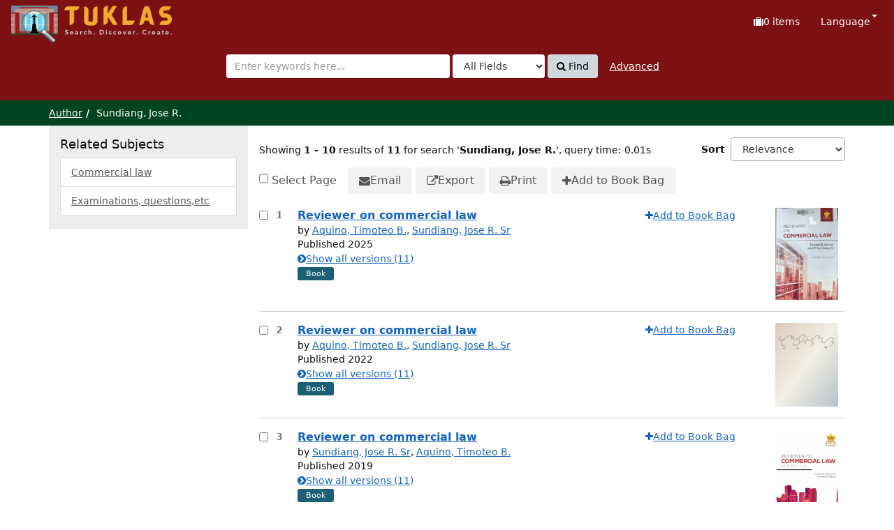

--- FILE ---
content_type: text/html; charset=UTF-8
request_url: https://tuklas.up.edu.ph/Author/Home?author=Sundiang%2C+Jose+R.
body_size: 85056
content:
<!DOCTYPE html>
<html lang="en">
  <head>
        <meta http-equiv="X-UA-Compatible" content="IE=edge">
    <meta name="viewport" content="width=device-width,initial-scale=1.0">
    <meta http-equiv="Content-Type" content="text&#x2F;html&#x3B;&#x20;charset&#x3D;UTF-8">
<meta name="Generator" content="VuFind&#x20;9.1">    <title>Author Search Results</title> <!-- got from version 8 -->
    
    <title>Author Search Results :: TUKLAS: UP Library Discovery Interface</title>        <link href="&#x2F;themes&#x2F;tuklas&#x2F;css&#x2F;compiled.css&#x3F;_&#x3D;1720769331" media="all" rel="stylesheet" type="text&#x2F;css">
<link href="&#x2F;themes&#x2F;bootstrap3&#x2F;css&#x2F;print.css&#x3F;_&#x3D;1704436401" media="print" rel="stylesheet" type="text&#x2F;css">
<link href="&#x2F;themes&#x2F;tuklas&#x2F;images&#x2F;vufind-favicon.ico&#x3F;_&#x3D;1709534776" rel="icon" type="image&#x2F;x-icon">
<link href="&#x2F;Search&#x2F;OpenSearch&#x3F;method&#x3D;describe" rel="search" type="application&#x2F;opensearchdescription&#x2B;xml" title="Library&#x20;Catalog&#x20;Search">                <script  nonce="w3o7WfNEFkEeeBmjN9aoAik3x4xPndGCSoyFlczZoi8&#x3D;">
    //<!--
    var userIsLoggedIn = false;
    //-->
</script>
<script  src="&#x2F;themes&#x2F;bootstrap3&#x2F;js&#x2F;vendor&#x2F;jquery.min.js&#x3F;_&#x3D;1704436401" nonce="w3o7WfNEFkEeeBmjN9aoAik3x4xPndGCSoyFlczZoi8&#x3D;"></script>
<script  src="&#x2F;themes&#x2F;bootstrap3&#x2F;js&#x2F;vendor&#x2F;bootstrap.min.js&#x3F;_&#x3D;1704436401" nonce="w3o7WfNEFkEeeBmjN9aoAik3x4xPndGCSoyFlczZoi8&#x3D;"></script>
<script  src="&#x2F;themes&#x2F;bootstrap3&#x2F;js&#x2F;vendor&#x2F;bootstrap-accessibility.min.js&#x3F;_&#x3D;1704436401" nonce="w3o7WfNEFkEeeBmjN9aoAik3x4xPndGCSoyFlczZoi8&#x3D;"></script>
<script  src="&#x2F;themes&#x2F;bootstrap3&#x2F;js&#x2F;vendor&#x2F;validator.min.js&#x3F;_&#x3D;1704436401" nonce="w3o7WfNEFkEeeBmjN9aoAik3x4xPndGCSoyFlczZoi8&#x3D;"></script>
<script  src="&#x2F;themes&#x2F;bootstrap3&#x2F;js&#x2F;vendor&#x2F;autocomplete.js&#x3F;_&#x3D;1704439614" nonce="w3o7WfNEFkEeeBmjN9aoAik3x4xPndGCSoyFlczZoi8&#x3D;"></script>
<script  src="&#x2F;themes&#x2F;bootstrap3&#x2F;js&#x2F;lib&#x2F;ajax_request_queue.js&#x3F;_&#x3D;1704439614" nonce="w3o7WfNEFkEeeBmjN9aoAik3x4xPndGCSoyFlczZoi8&#x3D;"></script>
<script  src="&#x2F;themes&#x2F;tuklas&#x2F;js&#x2F;common.js&#x3F;_&#x3D;1709530849" nonce="w3o7WfNEFkEeeBmjN9aoAik3x4xPndGCSoyFlczZoi8&#x3D;"></script>
<script  src="&#x2F;themes&#x2F;bootstrap3&#x2F;js&#x2F;lightbox.js&#x3F;_&#x3D;1707807248" nonce="w3o7WfNEFkEeeBmjN9aoAik3x4xPndGCSoyFlczZoi8&#x3D;"></script>
<script  src="&#x2F;themes&#x2F;bootstrap3&#x2F;js&#x2F;searchbox_controls.js&#x3F;_&#x3D;1707807248" nonce="w3o7WfNEFkEeeBmjN9aoAik3x4xPndGCSoyFlczZoi8&#x3D;"></script>
<script  src="&#x2F;themes&#x2F;bootstrap3&#x2F;js&#x2F;truncate.js&#x3F;_&#x3D;1704439614" nonce="w3o7WfNEFkEeeBmjN9aoAik3x4xPndGCSoyFlczZoi8&#x3D;"></script>
<script  src="&#x2F;themes&#x2F;bootstrap3&#x2F;js&#x2F;trigger_print.js&#x3F;_&#x3D;1704439614" nonce="w3o7WfNEFkEeeBmjN9aoAik3x4xPndGCSoyFlczZoi8&#x3D;"></script>
<script  src="&#x2F;themes&#x2F;bootstrap3&#x2F;js&#x2F;observer_manager.js&#x3F;_&#x3D;1704439614" nonce="w3o7WfNEFkEeeBmjN9aoAik3x4xPndGCSoyFlczZoi8&#x3D;"></script>
<script  src="&#x2F;themes&#x2F;bootstrap3&#x2F;js&#x2F;check_item_statuses.js&#x3F;_&#x3D;1704439614" nonce="w3o7WfNEFkEeeBmjN9aoAik3x4xPndGCSoyFlczZoi8&#x3D;"></script>
<script  src="&#x2F;themes&#x2F;bootstrap3&#x2F;js&#x2F;check_save_statuses.js&#x3F;_&#x3D;1704439614" nonce="w3o7WfNEFkEeeBmjN9aoAik3x4xPndGCSoyFlczZoi8&#x3D;"></script>
<script  src="&#x2F;themes&#x2F;bootstrap3&#x2F;js&#x2F;record_versions.js&#x3F;_&#x3D;1704439614" nonce="w3o7WfNEFkEeeBmjN9aoAik3x4xPndGCSoyFlczZoi8&#x3D;"></script>
<script  src="&#x2F;themes&#x2F;bootstrap3&#x2F;js&#x2F;combined-search.js&#x3F;_&#x3D;1707807248" nonce="w3o7WfNEFkEeeBmjN9aoAik3x4xPndGCSoyFlczZoi8&#x3D;"></script>
<script  src="&#x2F;themes&#x2F;bootstrap3&#x2F;js&#x2F;preview.js&#x3F;_&#x3D;1704439614" nonce="w3o7WfNEFkEeeBmjN9aoAik3x4xPndGCSoyFlczZoi8&#x3D;"></script>
<script  src="&#x2F;themes&#x2F;bootstrap3&#x2F;js&#x2F;vendor&#x2F;js.cookie.js&#x3F;_&#x3D;1704436401" nonce="w3o7WfNEFkEeeBmjN9aoAik3x4xPndGCSoyFlczZoi8&#x3D;"></script>
<script  src="&#x2F;themes&#x2F;bootstrap3&#x2F;js&#x2F;cart.js&#x3F;_&#x3D;1707807248" nonce="w3o7WfNEFkEeeBmjN9aoAik3x4xPndGCSoyFlczZoi8&#x3D;"></script>
<script  src="&#x2F;themes&#x2F;bootstrap3&#x2F;js&#x2F;account_ajax.js&#x3F;_&#x3D;1704439614" nonce="w3o7WfNEFkEeeBmjN9aoAik3x4xPndGCSoyFlczZoi8&#x3D;"></script>
<script  nonce="w3o7WfNEFkEeeBmjN9aoAik3x4xPndGCSoyFlczZoi8&#x3D;">
    //<!--
    VuFind.cart.setCookiePath("/");
VuFind.cart.setCookieSameSite("Lax");
VuFind.path = '';
VuFind.defaultSearchBackend = 'Solr';
VuFind.addTranslations({"add_tag_success":"Tags Saved","bulk_email_success":"Your item(s) were emailed","bulk_noitems_advice":"No items were selected. Please click on a checkbox next to an item and try again.","bulk_save_success":"Your item(s) were saved successfully","close":"close","collection_empty":"No items to display.","del_search_num":"Remove Search Group %%num%%","eol_ellipsis":"\u2026","error_occurred":"An error has occurred","go_to_list":"Go to List","hold_available":"Available for Pickup","less_ellipsis":"less\u2026","libphonenumber_invalid":"Phone number invalid","libphonenumber_invalidcountry":"Invalid country calling code","libphonenumber_invalidregion":"Invalid region code:","libphonenumber_notanumber":"The string supplied did not seem to be a phone number","libphonenumber_toolong":"The string supplied is too long to be a phone number","libphonenumber_tooshort":"The string supplied is too short to be a phone number","libphonenumber_tooshortidd":"Phone number too short after IDD","loading_ellipsis":"Loading\u2026","more_ellipsis":"more\u2026","number_thousands_separator":",","sms_success":"Message sent.","toggle_dropdown":"Toggle Dropdown","No pickup locations available":"No pickup locations available","Phone number invalid":"Phone number invalid","Invalid country calling code":"Invalid country calling code","Invalid region code":"Invalid region code:","The string supplied did not seem to be a phone number":"The string supplied did not seem to be a phone number","The string supplied is too long to be a phone number":"The string supplied is too long to be a phone number","The string supplied is too short to be a phone number":"The string supplied is too short to be a phone number","Phone number too short after IDD":"Phone number too short after IDD","addBookBag":"Add to Book Bag","bookbag":"Book Bag","bookbagFull":"Your Book Bag is Full","bookbagMax":"100","bookbagStatusFull":"Full","confirmDelete":"Are you sure you want to delete this?","confirmEmpty":"Are you sure you want to empty your Book Bag?","itemsAddBag":"%%count%% item(s) added to your Book Bag","itemsInBag":"%%count%% item(s) are either already in your Book Bag or could not be added","removeBookBag":"Remove from Book Bag","viewBookBag":"View Book Bag","account_checkouts_due":"Items due soon","account_checkouts_overdue":"Items overdue","account_has_alerts":"Your account has alerts","account_normal_checkouts":"Items due later","account_requests_available":"Available for Pickup","account_requests_in_transit":"In Transit","account_requests_other":"Other Status"});
VuFind.addIcons({"spinner":"<span class=\"icon&#x20;icon--font&#x20;fa&#x20;fa-spinner&#x20;icon--spin\" role=\"img\" aria-hidden=\"true\"><\/span>","ui-dots-menu":"<span class=\"icon&#x20;icon--font&#x20;fa&#x20;fa-ellipsis-h\" role=\"img\" aria-hidden=\"true\"><\/span>","facet-checked":"<span class=\"icon&#x20;icon--font&#x20;fa&#x20;fa-check-square-o\" role=\"img\" aria-hidden=\"true\"><\/span>","facet-collapse":"<span class=\"icon&#x20;icon--font&#x20;fa&#x20;fa-caret-down\" role=\"img\" aria-hidden=\"true\"><\/span>","facet-exclude":"<span class=\"icon&#x20;icon--font&#x20;fa&#x20;fa-times\" role=\"img\" aria-hidden=\"true\"><\/span>","facet-expand":"<span class=\"icon&#x20;icon--font&#x20;fa&#x20;fa-caret-right\" role=\"img\" aria-hidden=\"true\"><\/span>","facet-noncollapsible":"<span class=\"icon&#x20;icon--font&#x20;fa&#x20;fa-none\" role=\"img\" aria-hidden=\"true\"><\/span>","facet-unchecked":"<span class=\"icon&#x20;icon--font&#x20;fa&#x20;fa-square-o\" role=\"img\" aria-hidden=\"true\"><\/span>","format-file":"<span class=\"icon&#x20;icon--font&#x20;fa&#x20;fa-file-o\" role=\"img\" aria-hidden=\"true\"><\/span>","format-folder":"<span class=\"icon&#x20;icon--font&#x20;fa&#x20;fa-folder\" role=\"img\" aria-hidden=\"true\"><\/span>","my-account":"<span class=\"icon&#x20;icon--font&#x20;fa&#x20;fa-user-circle-o\" role=\"img\" aria-hidden=\"true\"><\/span>","my-account-notification":"<span class=\"icon&#x20;icon--font&#x20;fa&#x20;fa-bell\" role=\"img\" aria-hidden=\"true\"><\/span>","my-account-warning":"<span class=\"icon&#x20;icon--font&#x20;fa&#x20;fa-exclamation-triangle\" role=\"img\" aria-hidden=\"true\"><\/span>","place-hold":"<span class=\"icon&#x20;icon--font&#x20;fa&#x20;fa-flag\" role=\"img\" aria-hidden=\"true\"><\/span>","place-ill-request":"<span class=\"icon&#x20;icon--font&#x20;fa&#x20;fa-exchange\" role=\"img\" aria-hidden=\"true\"><\/span>","place-storage-retrieval":"<span class=\"icon&#x20;icon--font&#x20;fa&#x20;fa-truck\" role=\"img\" aria-hidden=\"true\"><\/span>","status-available":"<span class=\"icon&#x20;icon--font&#x20;fa&#x20;fa-check\" role=\"img\" aria-hidden=\"true\"><\/span>","status-pending":"<span class=\"icon&#x20;icon--font&#x20;fa&#x20;fa-clock-o\" role=\"img\" aria-hidden=\"true\"><\/span>","status-ready":"<span class=\"icon&#x20;icon--font&#x20;fa&#x20;fa-bell\" role=\"img\" aria-hidden=\"true\"><\/span>","status-unavailable":"<span class=\"icon&#x20;icon--font&#x20;fa&#x20;fa-times\" role=\"img\" aria-hidden=\"true\"><\/span>","status-unknown":"<span class=\"icon&#x20;icon--font&#x20;fa&#x20;fa-circle\" role=\"img\" aria-hidden=\"true\"><\/span>","ui-failure":"<span class=\"icon&#x20;icon--font&#x20;fa&#x20;fa-times\" role=\"img\" aria-hidden=\"true\"><\/span>","ui-success":"<span class=\"icon&#x20;icon--font&#x20;fa&#x20;fa-check\" role=\"img\" aria-hidden=\"true\"><\/span>","truncate-less":"<span class=\"icon&#x20;icon--font&#x20;fa&#x20;fa-arrow-up\" role=\"img\" aria-hidden=\"true\"><\/span>","truncate-more":"<span class=\"icon&#x20;icon--font&#x20;fa&#x20;fa-arrow-down\" role=\"img\" aria-hidden=\"true\"><\/span>"});
VuFind.setCspNonce('w3o7WfNEFkEeeBmjN9aoAik3x4xPndGCSoyFlczZoi8=');
VuFind.setCurrentSearchId(98802486);
    //-->
</script>  </head>
  <body class="template-dir-author template-name-results ">
        <header class="hidden-print">
              <span class="sr-only" role="heading" aria-level="1">Showing <strong>1 - 10</strong> results of <strong>11</strong> for search '<strong>Sundiang, Jose R.</strong>'</span>
            <a class="sr-only" href="#content">Skip to content</a>
      

<!-- Google tag (gtag.js) -->
<script async src="https://www.googletagmanager.com/gtag/js?id=G-XKZ50FERW4"></script>
<script>
  window.dataLayer = window.dataLayer || [];
  function gtag(){dataLayer.push(arguments);}
  gtag('js', new Date());

  gtag('config', 'G-XKZ50FERW4');
</script>


<!-- Google Tag Manager -->
<script>(function(w,d,s,l,i){w[l]=w[l]||[];w[l].push({'gtm.start':
new Date().getTime(),event:'gtm.js'});var f=d.getElementsByTagName(s)[0],
j=d.createElement(s),dl=l!='dataLayer'?'&l='+l:'';j.async=true;j.src=
'https://www.googletagmanager.com/gtm.js?id='+i+dl;f.parentNode.insertBefore(j,f);
})(window,document,'script','dataLayer','GTM-KKHB426C');</script>
<!-- End Google Tag Manager -->

<div class="banner container navbar">
  <div class="navbar-header">
    <button type="button" class="navbar-toggle" data-toggle="collapse" data-target="#header-collapse" aria-label="Toggle&#x20;navigation">
      <span class="icon&#x20;icon--font&#x20;fa&#x20;fa-bars" role="img" aria-hidden="true"></span>    </button>
    <a class="navbar-brand lang-en" href="/">UPFind</a>
  </div>
      <div class="collapse navbar-collapse" id="header-collapse">
      <nav>
        <ul class="nav navbar-nav navbar-right flip">
                                          <li id="cartSummary" aria-live="polite" aria-atomic="true">
              <a id="cartItems" class="icon-link" data-lightbox title="View&#x20;Book&#x20;Bag" href="/Cart/Home">
                <span class="icon&#x20;icon--font&#x20;fa&#x20;fa-suitcase&#x20;icon-link__icon" role="img" aria-hidden="true"></span>                <span class="icon-link__label">
                  <span class="sr-only">Book Bag:</span>
                  <span role="status"><strong>0</strong> items</span>
                  <span class="full hidden">(Full)</span>
                </span>
              </a>
            </li>
                    
                      <li class="language dropdown">
              <a href="#" class="dropdown-toggle" data-toggle="dropdown">Language <b class="caret"></b></a>
              <ul class="dropdown-menu">
                                  <li class="active">
                    <a href="&#x2F;Author&#x2F;Home&#x3F;author&#x3D;Sundiang&#x25;2C&#x25;20Jose&#x25;20R.&amp;lng&#x3D;en" rel="nofollow">
                      English                    </a>
                  </li>
                                  <li>
                    <a href="&#x2F;Author&#x2F;Home&#x3F;author&#x3D;Sundiang&#x25;2C&#x25;20Jose&#x25;20R.&amp;lng&#x3D;de" rel="nofollow">
                      Deutsch                    </a>
                  </li>
                                  <li>
                    <a href="&#x2F;Author&#x2F;Home&#x3F;author&#x3D;Sundiang&#x25;2C&#x25;20Jose&#x25;20R.&amp;lng&#x3D;es" rel="nofollow">
                      Español                    </a>
                  </li>
                                  <li>
                    <a href="&#x2F;Author&#x2F;Home&#x3F;author&#x3D;Sundiang&#x25;2C&#x25;20Jose&#x25;20R.&amp;lng&#x3D;fr" rel="nofollow">
                      Français                    </a>
                  </li>
                                  <li>
                    <a href="&#x2F;Author&#x2F;Home&#x3F;author&#x3D;Sundiang&#x25;2C&#x25;20Jose&#x25;20R.&amp;lng&#x3D;it" rel="nofollow">
                      Italiano                    </a>
                  </li>
                                  <li>
                    <a href="&#x2F;Author&#x2F;Home&#x3F;author&#x3D;Sundiang&#x25;2C&#x25;20Jose&#x25;20R.&amp;lng&#x3D;ja" rel="nofollow">
                      日本語                    </a>
                  </li>
                                  <li>
                    <a href="&#x2F;Author&#x2F;Home&#x3F;author&#x3D;Sundiang&#x25;2C&#x25;20Jose&#x25;20R.&amp;lng&#x3D;nl" rel="nofollow">
                      Nederlands                    </a>
                  </li>
                                  <li>
                    <a href="&#x2F;Author&#x2F;Home&#x3F;author&#x3D;Sundiang&#x25;2C&#x25;20Jose&#x25;20R.&amp;lng&#x3D;pt" rel="nofollow">
                      Português                    </a>
                  </li>
                                  <li>
                    <a href="&#x2F;Author&#x2F;Home&#x3F;author&#x3D;Sundiang&#x25;2C&#x25;20Jose&#x25;20R.&amp;lng&#x3D;pt-br" rel="nofollow">
                      Português (Brasil)                    </a>
                  </li>
                                  <li>
                    <a href="&#x2F;Author&#x2F;Home&#x3F;author&#x3D;Sundiang&#x25;2C&#x25;20Jose&#x25;20R.&amp;lng&#x3D;zh-cn" rel="nofollow">
                      中文(简体)                    </a>
                  </li>
                                  <li>
                    <a href="&#x2F;Author&#x2F;Home&#x3F;author&#x3D;Sundiang&#x25;2C&#x25;20Jose&#x25;20R.&amp;lng&#x3D;zh" rel="nofollow">
                      中文（繁體）                    </a>
                  </li>
                                  <li>
                    <a href="&#x2F;Author&#x2F;Home&#x3F;author&#x3D;Sundiang&#x25;2C&#x25;20Jose&#x25;20R.&amp;lng&#x3D;tr" rel="nofollow">
                      Türkçe                    </a>
                  </li>
                                  <li>
                    <a href="&#x2F;Author&#x2F;Home&#x3F;author&#x3D;Sundiang&#x25;2C&#x25;20Jose&#x25;20R.&amp;lng&#x3D;he" rel="nofollow">
                      עברית                    </a>
                  </li>
                                  <li>
                    <a href="&#x2F;Author&#x2F;Home&#x3F;author&#x3D;Sundiang&#x25;2C&#x25;20Jose&#x25;20R.&amp;lng&#x3D;ga" rel="nofollow">
                      Gaeilge                    </a>
                  </li>
                                  <li>
                    <a href="&#x2F;Author&#x2F;Home&#x3F;author&#x3D;Sundiang&#x25;2C&#x25;20Jose&#x25;20R.&amp;lng&#x3D;cy" rel="nofollow">
                      Cymraeg                    </a>
                  </li>
                                  <li>
                    <a href="&#x2F;Author&#x2F;Home&#x3F;author&#x3D;Sundiang&#x25;2C&#x25;20Jose&#x25;20R.&amp;lng&#x3D;el" rel="nofollow">
                      Ελληνικά                    </a>
                  </li>
                                  <li>
                    <a href="&#x2F;Author&#x2F;Home&#x3F;author&#x3D;Sundiang&#x25;2C&#x25;20Jose&#x25;20R.&amp;lng&#x3D;ca" rel="nofollow">
                      Català                    </a>
                  </li>
                                  <li>
                    <a href="&#x2F;Author&#x2F;Home&#x3F;author&#x3D;Sundiang&#x25;2C&#x25;20Jose&#x25;20R.&amp;lng&#x3D;eu" rel="nofollow">
                      Euskara                    </a>
                  </li>
                                  <li>
                    <a href="&#x2F;Author&#x2F;Home&#x3F;author&#x3D;Sundiang&#x25;2C&#x25;20Jose&#x25;20R.&amp;lng&#x3D;ru" rel="nofollow">
                      Русский                    </a>
                  </li>
                                  <li>
                    <a href="&#x2F;Author&#x2F;Home&#x3F;author&#x3D;Sundiang&#x25;2C&#x25;20Jose&#x25;20R.&amp;lng&#x3D;cs" rel="nofollow">
                      Čeština                    </a>
                  </li>
                                  <li>
                    <a href="&#x2F;Author&#x2F;Home&#x3F;author&#x3D;Sundiang&#x25;2C&#x25;20Jose&#x25;20R.&amp;lng&#x3D;fi" rel="nofollow">
                      Suomi                    </a>
                  </li>
                                  <li>
                    <a href="&#x2F;Author&#x2F;Home&#x3F;author&#x3D;Sundiang&#x25;2C&#x25;20Jose&#x25;20R.&amp;lng&#x3D;sv" rel="nofollow">
                      Svenska                    </a>
                  </li>
                                  <li>
                    <a href="&#x2F;Author&#x2F;Home&#x3F;author&#x3D;Sundiang&#x25;2C&#x25;20Jose&#x25;20R.&amp;lng&#x3D;pl" rel="nofollow">
                      polski                    </a>
                  </li>
                                  <li>
                    <a href="&#x2F;Author&#x2F;Home&#x3F;author&#x3D;Sundiang&#x25;2C&#x25;20Jose&#x25;20R.&amp;lng&#x3D;da" rel="nofollow">
                      Dansk                    </a>
                  </li>
                                  <li>
                    <a href="&#x2F;Author&#x2F;Home&#x3F;author&#x3D;Sundiang&#x25;2C&#x25;20Jose&#x25;20R.&amp;lng&#x3D;sl" rel="nofollow">
                      slovenščina                    </a>
                  </li>
                                  <li>
                    <a href="&#x2F;Author&#x2F;Home&#x3F;author&#x3D;Sundiang&#x25;2C&#x25;20Jose&#x25;20R.&amp;lng&#x3D;ar" rel="nofollow">
                      اللغة العربية                    </a>
                  </li>
                                  <li>
                    <a href="&#x2F;Author&#x2F;Home&#x3F;author&#x3D;Sundiang&#x25;2C&#x25;20Jose&#x25;20R.&amp;lng&#x3D;bn" rel="nofollow">
                      বাংলা                    </a>
                  </li>
                                  <li>
                    <a href="&#x2F;Author&#x2F;Home&#x3F;author&#x3D;Sundiang&#x25;2C&#x25;20Jose&#x25;20R.&amp;lng&#x3D;gl" rel="nofollow">
                      Galego                    </a>
                  </li>
                                  <li>
                    <a href="&#x2F;Author&#x2F;Home&#x3F;author&#x3D;Sundiang&#x25;2C&#x25;20Jose&#x25;20R.&amp;lng&#x3D;vi" rel="nofollow">
                      Tiếng Việt                    </a>
                  </li>
                                  <li>
                    <a href="&#x2F;Author&#x2F;Home&#x3F;author&#x3D;Sundiang&#x25;2C&#x25;20Jose&#x25;20R.&amp;lng&#x3D;hr" rel="nofollow">
                      Hrvatski                    </a>
                  </li>
                                  <li>
                    <a href="&#x2F;Author&#x2F;Home&#x3F;author&#x3D;Sundiang&#x25;2C&#x25;20Jose&#x25;20R.&amp;lng&#x3D;hi" rel="nofollow">
                      हिंदी                    </a>
                  </li>
                              </ul>
            </li>
                  </ul>
      </nav>
    </div>
  </div>
  <div class="search container navbar">
    <div class="nav searchbox hidden-print" role="search">
      
  <form id="searchForm" class="searchForm navbar-form navbar-left flip" method="get" action="/Search/Results" name="searchForm" autocomplete="off">
            <button id="searchForm-reset" class="searchForm-reset hidden" type="reset" tabindex="-1" aria-label="Clear query"><span class="icon&#x20;icon--font&#x20;fa&#x20;fa-times" role="img" aria-hidden="true"></span></button>
    <div class="searchForm-query">
      <input id="searchForm_lookfor" class="searchForm_lookfor&#x20;form-control&#x20;search-query&#x20;autocomplete&#x20;searcher&#x3A;Solr&#x20;ac-auto-submit" type="search" name="lookfor" value="" aria-label="Search&#x20;terms" placeholder="Enter&#x20;keywords&#x20;here..." data-autocomplete-formatting-rules="&#x5B;&#x5D;">
          <select id="searchForm_type" class="searchForm_type form-control" name="type" data-native-menu="false" aria-label="Search&#x20;type">
                              
          <option value="AllFields">All Fields</option>
                              
          <option value="Title">Title</option>
                              
          <option value="Author">Author</option>
                              
          <option value="Subject">Subject</option>
                              
          <option value="CallNumber">Call Number</option>
                              
          <option value="ISN">ISBN/ISSN</option>
                      </select>
        <button type="submit" class="btn btn-primary"><span class="icon&#x20;icon--font&#x20;fa&#x20;fa-search" role="img" aria-hidden="true"></span> Find</button>
                <a href="/Search/Advanced?edit=98802486" class="advanced-search-link btn btn-link" rel="nofollow">Advanced</a>
        
                    <input type="hidden" name="limit" value="10"><input type="hidden" name="sort" value="year&#x20;desc">    
</div>
  </form>
    </div>
  </div>
    </header>
    <nav class="breadcrumbs" aria-label="Breadcrumbs">
      <div class="container">
                  <ul class="breadcrumb hidden-print"><li><a href="/Author/Home">Author</a></li><li class="active">Sundiang, Jose R.</li></ul>
              </div>
    </nav>
    <div role="main" class="main">
      <div id="content" class="container">
        
<div class="mainbody right">
                      <div class="search-header hidden-print">
        <div class="search-stats" data-record-total="11">
              
  Showing <strong>1 - 10</strong> results of <strong>11</strong> for search '<strong>Sundiang, Jose R.</strong>'<span class="search-query-time">, query time: 0.01s</span>
        <a class="search-filter-toggle visible-xs" href="#search-sidebar" data-toggle="offcanvas" title="Expand&#x20;Sidebar">
          Refine Results        </a>
          </div>

          <div class="search-controls">
                  <form class="search-sort" action="/Author/Home" method="get" name="sort">
    <input type="hidden" name="author" value="&quot;Sundiang, Jose R.&quot;"><input type="hidden" name="type" value="Author">    <label for="sort_options_1">Sort</label>
    <select id="sort_options_1" name="sort" class="jumpMenu form-control">
              <option value="relevance,&#x20;year&#x20;desc">Relevance</option>
              <option value="year&#x20;desc,&#x20;title&#x20;asc">Newest to Oldest</option>
              <option value="year&#x20;asc,&#x20;title&#x20;asc">Oldest to Newest</option>
              <option value="author&#x20;asc,&#x20;title&#x20;asc">Author</option>
              <option value="title,&#x20;year&#x20;desc">Title</option>
          </select>
    <noscript><input type="submit" class="btn btn-default" value="Set"></noscript>
  </form>
        <div class="view-buttons hidden-xs">
    </div>
      </div>
      </div>
  
      <form id="search-cart-form" method="post" name="bulkActionForm" action="/Cart/SearchResultsBulk" data-lightbox data-lightbox-onsubmit="bulkFormHandler">
        <nav class="bulkActionButtons">
    <div class="bulk-checkbox">
      <input type="checkbox" class="checkbox-select-all" name="selectAll" id="addFormCheckboxSelectAll">
      <label for="addFormCheckboxSelectAll">Select Page</label>
    </div>
    <ul class="action-toolbar">
              <li><button id="ribbon-email" class="toolbar-btn" type="submit" name="email" value="1" title="Email&#x20;Selected"><span class="icon&#x20;icon--font&#x20;fa&#x20;fa-envelope" role="img" aria-hidden="true"></span> Email</button></li>
                          <li><button id="ribbon-export" class="toolbar-btn" type="submit" name="export" value="1" title="Export&#x20;Selected"><span class="icon&#x20;icon--font&#x20;fa&#x20;fa-external-link" role="img" aria-hidden="true"></span> Export</button></li>
                <li><button id="ribbon-print" class="toolbar-btn " type="submit" name="print" value="1" title="Print&#x20;Selected"><span class="icon&#x20;icon--font&#x20;fa&#x20;fa-print" role="img" aria-hidden="true"></span> Print</button></li>
                            <li><button id="updateCart" type="submit" class="toolbar-btn" name="add" value="1"><span class="icon&#x20;icon--font&#x20;fa&#x20;fa-plus" role="img" aria-hidden="true"></span> Add to Book Bag</button></li>
          </ul>
  </nav>
    </form>
    <ol class="record-list&#x20;search-results-solr-author" start="1">
              <li id="result0" class="result ajaxItem" data-record-number="1">
              <label class="record-checkbox hidden-print">
  <input class="checkbox-select-item" type="checkbox" name="ids[]" value="Solr&#x7C;UP-8027390931316709257" form="search-cart-form" aria-label="Select&#x20;item&#x20;for&#x20;further&#x20;action">
  <span class="checkbox-icon"></span>
  <span class="sr-only">Select result number 1</span></label>
<input type="hidden" name="idsAll[]" value="Solr&#x7C;UP-8027390931316709257" form="search-cart-form">
            <div class="record-number">
        1      </div>
      <input type="hidden" value="UP-8027390931316709257" class="hiddenId">
<input type="hidden" value="Solr" class="hiddenSource">
<div class="media">
    <div class="media-body">
    <div class="result-body">
      <h2>
        <a href="&#x2F;Record&#x2F;UP-8027390931316709257&#x3F;sid&#x3D;98802486" class="title getFull" data-view="full">
          Reviewer on commercial law        </a>
        
                                        <span class="authors">
              by                                            <a href="/Author/Home?author=Aquino%2C+Timoteo+B.&amp;" class="result-author">Aquino, Timoteo B.</a>,                              <a href="/Author/Home?author=Sundiang%2C+Jose+R.+Sr&amp;" class="result-author">Sundiang, Jose R. Sr</a>                          </span>
                        </h2>
      <div>
                                        Published 2025                                            </div>

                    
      
              <div class="record-versions ajax"></div>
      
      <div class="callnumAndLocation ajax-availability hidden">
                  <strong class="hideIfDetailed">Call Number:</strong>
          <span class="callnumber ajax-availability hidden">
            loading...<br>
          </span>
          <strong>Located:</strong>
          <span class="location ajax-availability hidden">
            loading...          </span>
          <div class="locationDetails"></div>
              </div>

            
      <div class="result-formats">
              <span class="format book">Book</span>
          
                  <span class="status ajax-availability hidden">
            <span class="label label-default">loading...</span>
          </span>
              </div>

      <div class="result-previews">
        <span class="googlePreviewSpan__tab:partial"></span><span class="olPreviewSpan__partial"></span><span class="hathiPreviewSpan__pd,ic-world"></span><span class="previewBibkeys ISBN621045626X"></span><div class="googlePreviewDiv"><a title="Preview from Google Books" class="hidden previewGBS ISBN621045626X" target="_blank"><img src="https://www.google.com/intl/en/googlebooks/images/gbs_preview_button1.png" alt="Preview"></a></div><div class="olPreviewDiv"><a title="Preview from Open Library" class="hidden previewOL ISBN621045626X" target="_blank"><img src="/themes/bootstrap3/images/preview_ol.gif?_=1704436401" alt="Preview"></a></div><div class="hathiPreviewDiv"><a title="Preview from HathiTrust" class="hidden previewHT ISBN621045626X" target="_blank"><img src="/themes/bootstrap3/images/preview_ht.gif?_=1704436401" alt="Preview"></a></div>      </div>
    </div>
    <div class="result-links hidden-print">
      
                  <span class="btn-bookbag-toggle" data-cart-id="UP-8027390931316709257" data-cart-source="Solr">
    <a href="#" class="cart-add result-link icon-link hidden correct">
      <span class="icon&#x20;icon--font&#x20;fa&#x20;fa-plus&#x20;icon-link__icon" role="img" aria-hidden="true"></span>      <span class="icon-link__label">Add to Book Bag</span>
    </a>
    <a href="#" class="cart-remove result-link icon-link hidden">
      <span class="icon&#x20;icon--font&#x20;fa&#x20;fa-minus-circle&#x20;icon-link__icon" role="img" aria-hidden="true"></span>      <span class="icon-link__label">Remove from Book Bag</span>
    </a>
  </span>
<br>
      
      
                  
      <span class="Z3988" aria-hidden="true" title="url_ver&#x3D;Z39.88-2004&amp;ctx_ver&#x3D;Z39.88-2004&amp;ctx_enc&#x3D;info&#x25;3Aofi&#x25;2Fenc&#x25;3AUTF-8&amp;rfr_id&#x3D;info&#x25;3Asid&#x25;2Fvufind.svn.sourceforge.net&#x25;3Agenerator&amp;rft.title&#x3D;Reviewer&#x2B;on&#x2B;commercial&#x2B;law&amp;rft.date&#x3D;2025&amp;rft_val_fmt&#x3D;info&#x25;3Aofi&#x25;2Ffmt&#x25;3Akev&#x25;3Amtx&#x25;3Abook&amp;rft.genre&#x3D;book&amp;rft.btitle&#x3D;Reviewer&#x2B;on&#x2B;commercial&#x2B;law&amp;rft.au&#x3D;Aquino&#x25;2C&#x2B;Timoteo&#x2B;B.&amp;rft.pub&#x3D;Rex&#x2B;Book&#x2B;Store&amp;rft.place&#x3D;Manila&amp;rft.edition&#x3D;11th&#x2B;edition.&amp;rft.isbn&#x3D;621045626X"></span>    </div>
  </div>
          <div class="media-right medium">
      <a href="&#x2F;Record&#x2F;UP-8027390931316709257&#x3F;sid&#x3D;98802486" class="record-cover-link">  <img src="&#x2F;Cover&#x2F;Show&#x3F;author&#x3D;Aquino&#x25;2C&#x2B;Timoteo&#x2B;B.&amp;callnumber&#x3D;KPM&#x2B;920&#x2B;S86&#x2B;2025&amp;size&#x3D;medium&amp;title&#x3D;Reviewer&#x2B;on&#x2B;commercial&#x2B;law&amp;recordid&#x3D;UP-8027390931316709257&amp;source&#x3D;Solr&amp;isbns&#x25;5B0&#x25;5D&#x3D;621045626X" class="recordcover" alt="Reviewer&#x20;on&#x20;commercial&#x20;law">
</a>    </div>
      </div>
    </li>
                  <li id="result1" class="result ajaxItem" data-record-number="2">
              <label class="record-checkbox hidden-print">
  <input class="checkbox-select-item" type="checkbox" name="ids[]" value="Solr&#x7C;UP-1685675941131423179" form="search-cart-form" aria-label="Select&#x20;item&#x20;for&#x20;further&#x20;action">
  <span class="checkbox-icon"></span>
  <span class="sr-only">Select result number 2</span></label>
<input type="hidden" name="idsAll[]" value="Solr&#x7C;UP-1685675941131423179" form="search-cart-form">
            <div class="record-number">
        2      </div>
      <input type="hidden" value="UP-1685675941131423179" class="hiddenId">
<input type="hidden" value="Solr" class="hiddenSource">
<div class="media">
    <div class="media-body">
    <div class="result-body">
      <h2>
        <a href="&#x2F;Record&#x2F;UP-1685675941131423179&#x3F;sid&#x3D;98802486" class="title getFull" data-view="full">
          Reviewer on commercial law        </a>
        
                                        <span class="authors">
              by                                            <a href="/Author/Home?author=Aquino%2C+Timoteo+B.&amp;" class="result-author">Aquino, Timoteo B.</a>,                              <a href="/Author/Home?author=Sundiang%2C+Jose+R.+Sr&amp;" class="result-author">Sundiang, Jose R. Sr</a>                          </span>
                        </h2>
      <div>
                                        Published 2022                                            </div>

                    
      
              <div class="record-versions ajax"></div>
      
      <div class="callnumAndLocation ajax-availability hidden">
                  <strong class="hideIfDetailed">Call Number:</strong>
          <span class="callnumber ajax-availability hidden">
            loading...<br>
          </span>
          <strong>Located:</strong>
          <span class="location ajax-availability hidden">
            loading...          </span>
          <div class="locationDetails"></div>
              </div>

            
      <div class="result-formats">
              <span class="format book">Book</span>
          
                  <span class="status ajax-availability hidden">
            <span class="label label-default">loading...</span>
          </span>
              </div>

      <div class="result-previews">
        <span class="googlePreviewSpan__tab:partial"></span><span class="olPreviewSpan__partial"></span><span class="hathiPreviewSpan__pd,ic-world"></span><span class="previewBibkeys ISBN6210443605"></span><div class="googlePreviewDiv"><a title="Preview from Google Books" class="hidden previewGBS ISBN6210443605" target="_blank"><img src="https://www.google.com/intl/en/googlebooks/images/gbs_preview_button1.png" alt="Preview"></a></div><div class="olPreviewDiv"><a title="Preview from Open Library" class="hidden previewOL ISBN6210443605" target="_blank"><img src="/themes/bootstrap3/images/preview_ol.gif?_=1704436401" alt="Preview"></a></div><div class="hathiPreviewDiv"><a title="Preview from HathiTrust" class="hidden previewHT ISBN6210443605" target="_blank"><img src="/themes/bootstrap3/images/preview_ht.gif?_=1704436401" alt="Preview"></a></div>      </div>
    </div>
    <div class="result-links hidden-print">
      
                  <span class="btn-bookbag-toggle" data-cart-id="UP-1685675941131423179" data-cart-source="Solr">
    <a href="#" class="cart-add result-link icon-link hidden correct">
      <span class="icon&#x20;icon--font&#x20;fa&#x20;fa-plus&#x20;icon-link__icon" role="img" aria-hidden="true"></span>      <span class="icon-link__label">Add to Book Bag</span>
    </a>
    <a href="#" class="cart-remove result-link icon-link hidden">
      <span class="icon&#x20;icon--font&#x20;fa&#x20;fa-minus-circle&#x20;icon-link__icon" role="img" aria-hidden="true"></span>      <span class="icon-link__label">Remove from Book Bag</span>
    </a>
  </span>
<br>
      
      
                  
      <span class="Z3988" aria-hidden="true" title="url_ver&#x3D;Z39.88-2004&amp;ctx_ver&#x3D;Z39.88-2004&amp;ctx_enc&#x3D;info&#x25;3Aofi&#x25;2Fenc&#x25;3AUTF-8&amp;rfr_id&#x3D;info&#x25;3Asid&#x25;2Fvufind.svn.sourceforge.net&#x25;3Agenerator&amp;rft.title&#x3D;Reviewer&#x2B;on&#x2B;commercial&#x2B;law&amp;rft.date&#x3D;2022&amp;rft_val_fmt&#x3D;info&#x25;3Aofi&#x25;2Ffmt&#x25;3Akev&#x25;3Amtx&#x25;3Abook&amp;rft.genre&#x3D;book&amp;rft.btitle&#x3D;Reviewer&#x2B;on&#x2B;commercial&#x2B;law&amp;rft.au&#x3D;Aquino&#x25;2C&#x2B;Timoteo&#x2B;B.&amp;rft.pub&#x3D;Rex&#x2B;Book&#x2B;Store&amp;rft.place&#x3D;Manila&amp;rft.edition&#x3D;10th&#x2B;edition.&amp;rft.isbn&#x3D;6210443605"></span>    </div>
  </div>
          <div class="media-right medium">
      <a href="&#x2F;Record&#x2F;UP-1685675941131423179&#x3F;sid&#x3D;98802486" class="record-cover-link">  <img src="&#x2F;Cover&#x2F;Show&#x3F;author&#x3D;Aquino&#x25;2C&#x2B;Timoteo&#x2B;B.&amp;callnumber&#x3D;KPM&#x2B;920&#x2B;S86&#x2B;2022&amp;size&#x3D;medium&amp;title&#x3D;Reviewer&#x2B;on&#x2B;commercial&#x2B;law&amp;recordid&#x3D;UP-1685675941131423179&amp;source&#x3D;Solr&amp;isbns&#x25;5B0&#x25;5D&#x3D;6210443605" class="recordcover" alt="Reviewer&#x20;on&#x20;commercial&#x20;law">
</a>    </div>
      </div>
    </li>
                  <li id="result2" class="result ajaxItem" data-record-number="3">
              <label class="record-checkbox hidden-print">
  <input class="checkbox-select-item" type="checkbox" name="ids[]" value="Solr&#x7C;UP-99796217613163230" form="search-cart-form" aria-label="Select&#x20;item&#x20;for&#x20;further&#x20;action">
  <span class="checkbox-icon"></span>
  <span class="sr-only">Select result number 3</span></label>
<input type="hidden" name="idsAll[]" value="Solr&#x7C;UP-99796217613163230" form="search-cart-form">
            <div class="record-number">
        3      </div>
      <input type="hidden" value="UP-99796217613163230" class="hiddenId">
<input type="hidden" value="Solr" class="hiddenSource">
<div class="media">
    <div class="media-body">
    <div class="result-body">
      <h2>
        <a href="&#x2F;Record&#x2F;UP-99796217613163230&#x3F;sid&#x3D;98802486" class="title getFull" data-view="full">
          Reviewer on commercial law        </a>
        
                                        <span class="authors">
              by                                            <a href="/Author/Home?author=Sundiang%2C+Jose+R.+Sr&amp;" class="result-author">Sundiang, Jose R. Sr</a>,                              <a href="/Author/Home?author=Aquino%2C+Timoteo+B.&amp;" class="result-author">Aquino, Timoteo B.</a>                          </span>
                        </h2>
      <div>
                                        Published 2019                                            </div>

                    
      
              <div class="record-versions ajax"></div>
      
      <div class="callnumAndLocation ajax-availability hidden">
                  <strong class="hideIfDetailed">Call Number:</strong>
          <span class="callnumber ajax-availability hidden">
            loading...<br>
          </span>
          <strong>Located:</strong>
          <span class="location ajax-availability hidden">
            loading...          </span>
          <div class="locationDetails"></div>
              </div>

            
      <div class="result-formats">
              <span class="format book">Book</span>
          
                  <span class="status ajax-availability hidden">
            <span class="label label-default">loading...</span>
          </span>
              </div>

      <div class="result-previews">
        <span class="googlePreviewSpan__tab:partial"></span><span class="olPreviewSpan__partial"></span><span class="hathiPreviewSpan__pd,ic-world"></span><span class="previewBibkeys ISBN9712399486"></span><div class="googlePreviewDiv"><a title="Preview from Google Books" class="hidden previewGBS ISBN9712399486" target="_blank"><img src="https://www.google.com/intl/en/googlebooks/images/gbs_preview_button1.png" alt="Preview"></a></div><div class="olPreviewDiv"><a title="Preview from Open Library" class="hidden previewOL ISBN9712399486" target="_blank"><img src="/themes/bootstrap3/images/preview_ol.gif?_=1704436401" alt="Preview"></a></div><div class="hathiPreviewDiv"><a title="Preview from HathiTrust" class="hidden previewHT ISBN9712399486" target="_blank"><img src="/themes/bootstrap3/images/preview_ht.gif?_=1704436401" alt="Preview"></a></div>      </div>
    </div>
    <div class="result-links hidden-print">
      
                  <span class="btn-bookbag-toggle" data-cart-id="UP-99796217613163230" data-cart-source="Solr">
    <a href="#" class="cart-add result-link icon-link hidden correct">
      <span class="icon&#x20;icon--font&#x20;fa&#x20;fa-plus&#x20;icon-link__icon" role="img" aria-hidden="true"></span>      <span class="icon-link__label">Add to Book Bag</span>
    </a>
    <a href="#" class="cart-remove result-link icon-link hidden">
      <span class="icon&#x20;icon--font&#x20;fa&#x20;fa-minus-circle&#x20;icon-link__icon" role="img" aria-hidden="true"></span>      <span class="icon-link__label">Remove from Book Bag</span>
    </a>
  </span>
<br>
      
      
                  
      <span class="Z3988" aria-hidden="true" title="url_ver&#x3D;Z39.88-2004&amp;ctx_ver&#x3D;Z39.88-2004&amp;ctx_enc&#x3D;info&#x25;3Aofi&#x25;2Fenc&#x25;3AUTF-8&amp;rfr_id&#x3D;info&#x25;3Asid&#x25;2Fvufind.svn.sourceforge.net&#x25;3Agenerator&amp;rft.title&#x3D;Reviewer&#x2B;on&#x2B;commercial&#x2B;law&amp;rft.date&#x3D;2019&amp;rft_val_fmt&#x3D;info&#x25;3Aofi&#x25;2Ffmt&#x25;3Akev&#x25;3Amtx&#x25;3Abook&amp;rft.genre&#x3D;book&amp;rft.btitle&#x3D;Reviewer&#x2B;on&#x2B;commercial&#x2B;law&amp;rft.au&#x3D;Sundiang&#x25;2C&#x2B;Jose&#x2B;R.&#x2B;Sr&amp;rft.pub&#x3D;Rex&#x2B;Book&#x2B;Store&amp;rft.place&#x3D;Manila&amp;rft.edition&#x3D;Ninth&#x2B;Edition.&amp;rft.isbn&#x3D;9712399486"></span>    </div>
  </div>
          <div class="media-right medium">
      <a href="&#x2F;Record&#x2F;UP-99796217613163230&#x3F;sid&#x3D;98802486" class="record-cover-link">  <img src="&#x2F;Cover&#x2F;Show&#x3F;author&#x3D;Sundiang&#x25;2C&#x2B;Jose&#x2B;R.&#x2B;Sr&amp;callnumber&#x3D;KPM&#x2B;920&#x2B;S86&#x2B;2019&amp;size&#x3D;medium&amp;title&#x3D;Reviewer&#x2B;on&#x2B;commercial&#x2B;law&amp;recordid&#x3D;UP-99796217613163230&amp;source&#x3D;Solr&amp;isbns&#x25;5B0&#x25;5D&#x3D;9712399486" class="recordcover" alt="Reviewer&#x20;on&#x20;commercial&#x20;law">
</a>    </div>
      </div>
    </li>
                  <li id="result3" class="result ajaxItem" data-record-number="4">
              <label class="record-checkbox hidden-print">
  <input class="checkbox-select-item" type="checkbox" name="ids[]" value="Solr&#x7C;UP-99796217612830184" form="search-cart-form" aria-label="Select&#x20;item&#x20;for&#x20;further&#x20;action">
  <span class="checkbox-icon"></span>
  <span class="sr-only">Select result number 4</span></label>
<input type="hidden" name="idsAll[]" value="Solr&#x7C;UP-99796217612830184" form="search-cart-form">
            <div class="record-number">
        4      </div>
      <input type="hidden" value="UP-99796217612830184" class="hiddenId">
<input type="hidden" value="Solr" class="hiddenSource">
<div class="media">
    <div class="media-body">
    <div class="result-body">
      <h2>
        <a href="&#x2F;Record&#x2F;UP-99796217612830184&#x3F;sid&#x3D;98802486" class="title getFull" data-view="full">
          Reviewer on commercial law        </a>
        
                                        <span class="authors">
              by                                            <a href="/Author/Home?author=Sundiang%2C+Jose+R.+Sr&amp;" class="result-author">Sundiang, Jose R. Sr</a>,                              <a href="/Author/Home?author=Aquino%2C+Timoteo+B.&amp;" class="result-author">Aquino, Timoteo B.</a>                          </span>
                        </h2>
      <div>
                                        Published 2017                                            </div>

                    
      
              <div class="record-versions ajax"></div>
      
      <div class="callnumAndLocation ajax-availability hidden">
                  <strong class="hideIfDetailed">Call Number:</strong>
          <span class="callnumber ajax-availability hidden">
            loading...<br>
          </span>
          <strong>Located:</strong>
          <span class="location ajax-availability hidden">
            loading...          </span>
          <div class="locationDetails"></div>
              </div>

            
      <div class="result-formats">
              <span class="format book">Book</span>
          
                  <span class="status ajax-availability hidden">
            <span class="label label-default">loading...</span>
          </span>
              </div>

      <div class="result-previews">
        <span class="googlePreviewSpan__tab:partial"></span><span class="olPreviewSpan__partial"></span><span class="hathiPreviewSpan__pd,ic-world"></span><span class="previewBibkeys ISBN9712382567"></span><div class="googlePreviewDiv"><a title="Preview from Google Books" class="hidden previewGBS ISBN9712382567" target="_blank"><img src="https://www.google.com/intl/en/googlebooks/images/gbs_preview_button1.png" alt="Preview"></a></div><div class="olPreviewDiv"><a title="Preview from Open Library" class="hidden previewOL ISBN9712382567" target="_blank"><img src="/themes/bootstrap3/images/preview_ol.gif?_=1704436401" alt="Preview"></a></div><div class="hathiPreviewDiv"><a title="Preview from HathiTrust" class="hidden previewHT ISBN9712382567" target="_blank"><img src="/themes/bootstrap3/images/preview_ht.gif?_=1704436401" alt="Preview"></a></div>      </div>
    </div>
    <div class="result-links hidden-print">
      
                  <span class="btn-bookbag-toggle" data-cart-id="UP-99796217612830184" data-cart-source="Solr">
    <a href="#" class="cart-add result-link icon-link hidden correct">
      <span class="icon&#x20;icon--font&#x20;fa&#x20;fa-plus&#x20;icon-link__icon" role="img" aria-hidden="true"></span>      <span class="icon-link__label">Add to Book Bag</span>
    </a>
    <a href="#" class="cart-remove result-link icon-link hidden">
      <span class="icon&#x20;icon--font&#x20;fa&#x20;fa-minus-circle&#x20;icon-link__icon" role="img" aria-hidden="true"></span>      <span class="icon-link__label">Remove from Book Bag</span>
    </a>
  </span>
<br>
      
      
                  
      <span class="Z3988" aria-hidden="true" title="url_ver&#x3D;Z39.88-2004&amp;ctx_ver&#x3D;Z39.88-2004&amp;ctx_enc&#x3D;info&#x25;3Aofi&#x25;2Fenc&#x25;3AUTF-8&amp;rfr_id&#x3D;info&#x25;3Asid&#x25;2Fvufind.svn.sourceforge.net&#x25;3Agenerator&amp;rft.title&#x3D;Reviewer&#x2B;on&#x2B;commercial&#x2B;law&amp;rft.date&#x3D;2017&amp;rft_val_fmt&#x3D;info&#x25;3Aofi&#x25;2Ffmt&#x25;3Akev&#x25;3Amtx&#x25;3Abook&amp;rft.genre&#x3D;book&amp;rft.btitle&#x3D;Reviewer&#x2B;on&#x2B;commercial&#x2B;law&amp;rft.au&#x3D;Sundiang&#x25;2C&#x2B;Jose&#x2B;R.&#x2B;Sr&amp;rft.pub&#x3D;Published&#x2B;and&#x2B;distributed&#x2B;by&#x2B;Rex&#x2B;Book&#x2B;Store&amp;rft.place&#x3D;Manila&amp;rft.edition&#x3D;Eight&#x2B;edition.&amp;rft.isbn&#x3D;9712382567"></span>    </div>
  </div>
          <div class="media-right medium">
      <a href="&#x2F;Record&#x2F;UP-99796217612830184&#x3F;sid&#x3D;98802486" class="record-cover-link">  <img src="&#x2F;Cover&#x2F;Show&#x3F;author&#x3D;Sundiang&#x25;2C&#x2B;Jose&#x2B;R.&#x2B;Sr&amp;callnumber&#x3D;KPM&#x2B;920&#x2B;S86&#x2B;2017&amp;size&#x3D;medium&amp;title&#x3D;Reviewer&#x2B;on&#x2B;commercial&#x2B;law&amp;recordid&#x3D;UP-99796217612830184&amp;source&#x3D;Solr&amp;isbns&#x25;5B0&#x25;5D&#x3D;9712382567" class="recordcover" alt="Reviewer&#x20;on&#x20;commercial&#x20;law">
</a>    </div>
      </div>
    </li>
                  <li id="result4" class="result ajaxItem" data-record-number="5">
              <label class="record-checkbox hidden-print">
  <input class="checkbox-select-item" type="checkbox" name="ids[]" value="Solr&#x7C;UP-99796217611306578" form="search-cart-form" aria-label="Select&#x20;item&#x20;for&#x20;further&#x20;action">
  <span class="checkbox-icon"></span>
  <span class="sr-only">Select result number 5</span></label>
<input type="hidden" name="idsAll[]" value="Solr&#x7C;UP-99796217611306578" form="search-cart-form">
            <div class="record-number">
        5      </div>
      <input type="hidden" value="UP-99796217611306578" class="hiddenId">
<input type="hidden" value="Solr" class="hiddenSource">
<div class="media">
    <div class="media-body">
    <div class="result-body">
      <h2>
        <a href="&#x2F;Record&#x2F;UP-99796217611306578&#x3F;sid&#x3D;98802486" class="title getFull" data-view="full">
          Reviewer on commercial law        </a>
        
                                        <span class="authors">
              by                                            <a href="/Author/Home?author=Sundiang%2C+Jose+R.+Sr&amp;" class="result-author">Sundiang, Jose R. Sr</a>,                              <a href="/Author/Home?author=Aquino%2C+Timoteo+B.&amp;" class="result-author">Aquino, Timoteo B.</a>                          </span>
                        </h2>
      <div>
                                        Published 2014                                            </div>

                    
      
              <div class="record-versions ajax"></div>
      
      <div class="callnumAndLocation ajax-availability hidden">
                  <strong class="hideIfDetailed">Call Number:</strong>
          <span class="callnumber ajax-availability hidden">
            loading...<br>
          </span>
          <strong>Located:</strong>
          <span class="location ajax-availability hidden">
            loading...          </span>
          <div class="locationDetails"></div>
              </div>

            
      <div class="result-formats">
              <span class="format book">Book</span>
          
                  <span class="status ajax-availability hidden">
            <span class="label label-default">loading...</span>
          </span>
              </div>

      <div class="result-previews">
        <span class="googlePreviewSpan__tab:partial"></span><span class="olPreviewSpan__partial"></span><span class="hathiPreviewSpan__pd,ic-world"></span><span class="previewBibkeys ISBN9712367398"></span><div class="googlePreviewDiv"><a title="Preview from Google Books" class="hidden previewGBS ISBN9712367398" target="_blank"><img src="https://www.google.com/intl/en/googlebooks/images/gbs_preview_button1.png" alt="Preview"></a></div><div class="olPreviewDiv"><a title="Preview from Open Library" class="hidden previewOL ISBN9712367398" target="_blank"><img src="/themes/bootstrap3/images/preview_ol.gif?_=1704436401" alt="Preview"></a></div><div class="hathiPreviewDiv"><a title="Preview from HathiTrust" class="hidden previewHT ISBN9712367398" target="_blank"><img src="/themes/bootstrap3/images/preview_ht.gif?_=1704436401" alt="Preview"></a></div>      </div>
    </div>
    <div class="result-links hidden-print">
      
                  <span class="btn-bookbag-toggle" data-cart-id="UP-99796217611306578" data-cart-source="Solr">
    <a href="#" class="cart-add result-link icon-link hidden correct">
      <span class="icon&#x20;icon--font&#x20;fa&#x20;fa-plus&#x20;icon-link__icon" role="img" aria-hidden="true"></span>      <span class="icon-link__label">Add to Book Bag</span>
    </a>
    <a href="#" class="cart-remove result-link icon-link hidden">
      <span class="icon&#x20;icon--font&#x20;fa&#x20;fa-minus-circle&#x20;icon-link__icon" role="img" aria-hidden="true"></span>      <span class="icon-link__label">Remove from Book Bag</span>
    </a>
  </span>
<br>
      
      
                  
      <span class="Z3988" aria-hidden="true" title="url_ver&#x3D;Z39.88-2004&amp;ctx_ver&#x3D;Z39.88-2004&amp;ctx_enc&#x3D;info&#x25;3Aofi&#x25;2Fenc&#x25;3AUTF-8&amp;rfr_id&#x3D;info&#x25;3Asid&#x25;2Fvufind.svn.sourceforge.net&#x25;3Agenerator&amp;rft.title&#x3D;Reviewer&#x2B;on&#x2B;commercial&#x2B;law&amp;rft.date&#x3D;2014&amp;rft_val_fmt&#x3D;info&#x25;3Aofi&#x25;2Ffmt&#x25;3Akev&#x25;3Amtx&#x25;3Abook&amp;rft.genre&#x3D;book&amp;rft.btitle&#x3D;Reviewer&#x2B;on&#x2B;commercial&#x2B;law&amp;rft.au&#x3D;Sundiang&#x25;2C&#x2B;Jose&#x2B;R.&#x2B;Sr&amp;rft.pub&#x3D;Published&#x2B;and&#x2B;distributed&#x2B;by&#x2B;Rex&#x2B;Book&#x2B;Store&amp;rft.place&#x3D;Manila&amp;rft.edition&#x3D;Seventh&#x2B;edition.&amp;rft.isbn&#x3D;9712367398"></span>    </div>
  </div>
          <div class="media-right medium">
      <a href="&#x2F;Record&#x2F;UP-99796217611306578&#x3F;sid&#x3D;98802486" class="record-cover-link">  <img src="&#x2F;Cover&#x2F;Show&#x3F;author&#x3D;Sundiang&#x25;2C&#x2B;Jose&#x2B;R.&#x2B;Sr&amp;callnumber&#x3D;KPM&#x2B;920&#x2B;S86&#x2B;2014&amp;size&#x3D;medium&amp;title&#x3D;Reviewer&#x2B;on&#x2B;commercial&#x2B;law&amp;recordid&#x3D;UP-99796217611306578&amp;source&#x3D;Solr&amp;isbns&#x25;5B0&#x25;5D&#x3D;9712367398" class="recordcover" alt="Reviewer&#x20;on&#x20;commercial&#x20;law">
</a>    </div>
      </div>
    </li>
                  <li id="result5" class="result ajaxItem" data-record-number="6">
              <label class="record-checkbox hidden-print">
  <input class="checkbox-select-item" type="checkbox" name="ids[]" value="Solr&#x7C;UP-99796217610831577" form="search-cart-form" aria-label="Select&#x20;item&#x20;for&#x20;further&#x20;action">
  <span class="checkbox-icon"></span>
  <span class="sr-only">Select result number 6</span></label>
<input type="hidden" name="idsAll[]" value="Solr&#x7C;UP-99796217610831577" form="search-cart-form">
            <div class="record-number">
        6      </div>
      <input type="hidden" value="UP-99796217610831577" class="hiddenId">
<input type="hidden" value="Solr" class="hiddenSource">
<div class="media">
    <div class="media-body">
    <div class="result-body">
      <h2>
        <a href="&#x2F;Record&#x2F;UP-99796217610831577&#x3F;sid&#x3D;98802486" class="title getFull" data-view="full">
          Reviewer on commercial law        </a>
        
                                        <span class="authors">
              by                                            <a href="/Author/Home?author=Sundiang%2C+Jose+R.&amp;" class="result-author">Sundiang, Jose R.</a>                          </span>
                        </h2>
      <div>
                                        Published 2013                                            </div>

                    
      
              <div class="record-versions ajax"></div>
      
      <div class="callnumAndLocation ajax-availability hidden">
                  <strong class="hideIfDetailed">Call Number:</strong>
          <span class="callnumber ajax-availability hidden">
            loading...<br>
          </span>
          <strong>Located:</strong>
          <span class="location ajax-availability hidden">
            loading...          </span>
          <div class="locationDetails"></div>
              </div>

            
      <div class="result-formats">
              <span class="format book">Book</span>
          
                  <span class="status ajax-availability hidden">
            <span class="label label-default">loading...</span>
          </span>
              </div>

      <div class="result-previews">
        <span class="googlePreviewSpan__tab:partial"></span><span class="olPreviewSpan__partial"></span><span class="hathiPreviewSpan__pd,ic-world"></span><span class="previewBibkeys ISBN9712364895"></span><div class="googlePreviewDiv"><a title="Preview from Google Books" class="hidden previewGBS ISBN9712364895" target="_blank"><img src="https://www.google.com/intl/en/googlebooks/images/gbs_preview_button1.png" alt="Preview"></a></div><div class="olPreviewDiv"><a title="Preview from Open Library" class="hidden previewOL ISBN9712364895" target="_blank"><img src="/themes/bootstrap3/images/preview_ol.gif?_=1704436401" alt="Preview"></a></div><div class="hathiPreviewDiv"><a title="Preview from HathiTrust" class="hidden previewHT ISBN9712364895" target="_blank"><img src="/themes/bootstrap3/images/preview_ht.gif?_=1704436401" alt="Preview"></a></div>      </div>
    </div>
    <div class="result-links hidden-print">
      
                  <span class="btn-bookbag-toggle" data-cart-id="UP-99796217610831577" data-cart-source="Solr">
    <a href="#" class="cart-add result-link icon-link hidden correct">
      <span class="icon&#x20;icon--font&#x20;fa&#x20;fa-plus&#x20;icon-link__icon" role="img" aria-hidden="true"></span>      <span class="icon-link__label">Add to Book Bag</span>
    </a>
    <a href="#" class="cart-remove result-link icon-link hidden">
      <span class="icon&#x20;icon--font&#x20;fa&#x20;fa-minus-circle&#x20;icon-link__icon" role="img" aria-hidden="true"></span>      <span class="icon-link__label">Remove from Book Bag</span>
    </a>
  </span>
<br>
      
      
                  
      <span class="Z3988" aria-hidden="true" title="url_ver&#x3D;Z39.88-2004&amp;ctx_ver&#x3D;Z39.88-2004&amp;ctx_enc&#x3D;info&#x25;3Aofi&#x25;2Fenc&#x25;3AUTF-8&amp;rfr_id&#x3D;info&#x25;3Asid&#x25;2Fvufind.svn.sourceforge.net&#x25;3Agenerator&amp;rft.title&#x3D;Reviewer&#x2B;on&#x2B;commercial&#x2B;law&amp;rft.date&#x3D;2013&amp;rft_val_fmt&#x3D;info&#x25;3Aofi&#x25;2Ffmt&#x25;3Akev&#x25;3Amtx&#x25;3Abook&amp;rft.genre&#x3D;book&amp;rft.btitle&#x3D;Reviewer&#x2B;on&#x2B;commercial&#x2B;law&amp;rft.au&#x3D;Sundiang&#x25;2C&#x2B;Jose&#x2B;R.&amp;rft.pub&#x3D;Rex&#x2B;Book&#x2B;Store&amp;rft.place&#x3D;Manila&amp;rft.edition&#x3D;6th&#x2B;ed.&amp;rft.isbn&#x3D;9712364895"></span>    </div>
  </div>
          <div class="media-right medium">
      <a href="&#x2F;Record&#x2F;UP-99796217610831577&#x3F;sid&#x3D;98802486" class="record-cover-link">  <img src="&#x2F;Cover&#x2F;Show&#x3F;author&#x3D;Sundiang&#x25;2C&#x2B;Jose&#x2B;R.&amp;callnumber&#x3D;KPM&#x2B;920&#x2B;S86&#x2B;2013&amp;size&#x3D;medium&amp;title&#x3D;Reviewer&#x2B;on&#x2B;commercial&#x2B;law&amp;recordid&#x3D;UP-99796217610831577&amp;source&#x3D;Solr&amp;isbns&#x25;5B0&#x25;5D&#x3D;9712364895" class="recordcover" alt="Reviewer&#x20;on&#x20;commercial&#x20;law">
</a>    </div>
      </div>
    </li>
                  <li id="result6" class="result ajaxItem" data-record-number="7">
              <label class="record-checkbox hidden-print">
  <input class="checkbox-select-item" type="checkbox" name="ids[]" value="Solr&#x7C;UP-99796217609726983" form="search-cart-form" aria-label="Select&#x20;item&#x20;for&#x20;further&#x20;action">
  <span class="checkbox-icon"></span>
  <span class="sr-only">Select result number 7</span></label>
<input type="hidden" name="idsAll[]" value="Solr&#x7C;UP-99796217609726983" form="search-cart-form">
            <div class="record-number">
        7      </div>
      <input type="hidden" value="UP-99796217609726983" class="hiddenId">
<input type="hidden" value="Solr" class="hiddenSource">
<div class="media">
    <div class="media-body">
    <div class="result-body">
      <h2>
        <a href="&#x2F;Record&#x2F;UP-99796217609726983&#x3F;sid&#x3D;98802486" class="title getFull" data-view="full">
          Reviewer on commercial law        </a>
        
                                        <span class="authors">
              by                                            <a href="/Author/Home?author=Sundiang%2C+Jose+R.&amp;" class="result-author">Sundiang, Jose R.</a>                          </span>
                        </h2>
      <div>
                                        Published 2011                                            </div>

                    
      
              <div class="record-versions ajax"></div>
      
      <div class="callnumAndLocation ajax-availability hidden">
                  <strong class="hideIfDetailed">Call Number:</strong>
          <span class="callnumber ajax-availability hidden">
            loading...<br>
          </span>
          <strong>Located:</strong>
          <span class="location ajax-availability hidden">
            loading...          </span>
          <div class="locationDetails"></div>
              </div>

            
      <div class="result-formats">
              <span class="format book">Book</span>
          
                  <span class="status ajax-availability hidden">
            <span class="label label-default">loading...</span>
          </span>
              </div>

      <div class="result-previews">
        <span class="googlePreviewSpan__tab:partial"></span><span class="olPreviewSpan__partial"></span><span class="hathiPreviewSpan__pd,ic-world"></span><span class="previewBibkeys ISBN9712358992"></span><div class="googlePreviewDiv"><a title="Preview from Google Books" class="hidden previewGBS ISBN9712358992" target="_blank"><img src="https://www.google.com/intl/en/googlebooks/images/gbs_preview_button1.png" alt="Preview"></a></div><div class="olPreviewDiv"><a title="Preview from Open Library" class="hidden previewOL ISBN9712358992" target="_blank"><img src="/themes/bootstrap3/images/preview_ol.gif?_=1704436401" alt="Preview"></a></div><div class="hathiPreviewDiv"><a title="Preview from HathiTrust" class="hidden previewHT ISBN9712358992" target="_blank"><img src="/themes/bootstrap3/images/preview_ht.gif?_=1704436401" alt="Preview"></a></div>      </div>
    </div>
    <div class="result-links hidden-print">
      
                  <span class="btn-bookbag-toggle" data-cart-id="UP-99796217609726983" data-cart-source="Solr">
    <a href="#" class="cart-add result-link icon-link hidden correct">
      <span class="icon&#x20;icon--font&#x20;fa&#x20;fa-plus&#x20;icon-link__icon" role="img" aria-hidden="true"></span>      <span class="icon-link__label">Add to Book Bag</span>
    </a>
    <a href="#" class="cart-remove result-link icon-link hidden">
      <span class="icon&#x20;icon--font&#x20;fa&#x20;fa-minus-circle&#x20;icon-link__icon" role="img" aria-hidden="true"></span>      <span class="icon-link__label">Remove from Book Bag</span>
    </a>
  </span>
<br>
      
      
                  
      <span class="Z3988" aria-hidden="true" title="url_ver&#x3D;Z39.88-2004&amp;ctx_ver&#x3D;Z39.88-2004&amp;ctx_enc&#x3D;info&#x25;3Aofi&#x25;2Fenc&#x25;3AUTF-8&amp;rfr_id&#x3D;info&#x25;3Asid&#x25;2Fvufind.svn.sourceforge.net&#x25;3Agenerator&amp;rft.title&#x3D;Reviewer&#x2B;on&#x2B;commercial&#x2B;law&amp;rft.date&#x3D;2011&amp;rft_val_fmt&#x3D;info&#x25;3Aofi&#x25;2Ffmt&#x25;3Akev&#x25;3Amtx&#x25;3Abook&amp;rft.genre&#x3D;book&amp;rft.btitle&#x3D;Reviewer&#x2B;on&#x2B;commercial&#x2B;law&amp;rft.au&#x3D;Sundiang&#x25;2C&#x2B;Jose&#x2B;R.&amp;rft.pub&#x3D;Rex&#x2B;Book&#x2B;Store&amp;rft.place&#x3D;Manila&amp;rft.edition&#x3D;5th&#x2B;ed.&amp;rft.isbn&#x3D;9712358992"></span>    </div>
  </div>
          <div class="media-right medium">
      <a href="&#x2F;Record&#x2F;UP-99796217609726983&#x3F;sid&#x3D;98802486" class="record-cover-link">  <img src="&#x2F;Cover&#x2F;Show&#x3F;author&#x3D;Sundiang&#x25;2C&#x2B;Jose&#x2B;R.&amp;callnumber&#x3D;KPM&#x2B;920&#x2B;S86&#x2B;2011&amp;size&#x3D;medium&amp;title&#x3D;Reviewer&#x2B;on&#x2B;commercial&#x2B;law&amp;recordid&#x3D;UP-99796217609726983&amp;source&#x3D;Solr&amp;isbns&#x25;5B0&#x25;5D&#x3D;9712358992" class="recordcover" alt="Reviewer&#x20;on&#x20;commercial&#x20;law">
</a>    </div>
      </div>
    </li>
                  <li id="result7" class="result ajaxItem" data-record-number="8">
              <label class="record-checkbox hidden-print">
  <input class="checkbox-select-item" type="checkbox" name="ids[]" value="Solr&#x7C;UP-99796217608913631" form="search-cart-form" aria-label="Select&#x20;item&#x20;for&#x20;further&#x20;action">
  <span class="checkbox-icon"></span>
  <span class="sr-only">Select result number 8</span></label>
<input type="hidden" name="idsAll[]" value="Solr&#x7C;UP-99796217608913631" form="search-cart-form">
            <div class="record-number">
        8      </div>
      <input type="hidden" value="UP-99796217608913631" class="hiddenId">
<input type="hidden" value="Solr" class="hiddenSource">
<div class="media">
    <div class="media-body">
    <div class="result-body">
      <h2>
        <a href="&#x2F;Record&#x2F;UP-99796217608913631&#x3F;sid&#x3D;98802486" class="title getFull" data-view="full">
          Reviewer on commercial law        </a>
        
                                        <span class="authors">
              by                                            <a href="/Author/Home?author=Sundiang%2C+Jose+R.&amp;" class="result-author">Sundiang, Jose R.</a>                          </span>
                        </h2>
      <div>
                                        Published 2009                                            </div>

                    
      
              <div class="record-versions ajax"></div>
      
      <div class="callnumAndLocation ajax-availability hidden">
                  <strong class="hideIfDetailed">Call Number:</strong>
          <span class="callnumber ajax-availability hidden">
            loading...<br>
          </span>
          <strong>Located:</strong>
          <span class="location ajax-availability hidden">
            loading...          </span>
          <div class="locationDetails"></div>
              </div>

            
      <div class="result-formats">
              <span class="format book">Book</span>
          
                  <span class="status ajax-availability hidden">
            <span class="label label-default">loading...</span>
          </span>
              </div>

      <div class="result-previews">
        <span class="googlePreviewSpan__tab:partial"></span><span class="olPreviewSpan__partial"></span><span class="hathiPreviewSpan__pd,ic-world"></span><span class="previewBibkeys ISBN9712352889"></span><div class="googlePreviewDiv"><a title="Preview from Google Books" class="hidden previewGBS ISBN9712352889" target="_blank"><img src="https://www.google.com/intl/en/googlebooks/images/gbs_preview_button1.png" alt="Preview"></a></div><div class="olPreviewDiv"><a title="Preview from Open Library" class="hidden previewOL ISBN9712352889" target="_blank"><img src="/themes/bootstrap3/images/preview_ol.gif?_=1704436401" alt="Preview"></a></div><div class="hathiPreviewDiv"><a title="Preview from HathiTrust" class="hidden previewHT ISBN9712352889" target="_blank"><img src="/themes/bootstrap3/images/preview_ht.gif?_=1704436401" alt="Preview"></a></div>      </div>
    </div>
    <div class="result-links hidden-print">
      
                  <span class="btn-bookbag-toggle" data-cart-id="UP-99796217608913631" data-cart-source="Solr">
    <a href="#" class="cart-add result-link icon-link hidden correct">
      <span class="icon&#x20;icon--font&#x20;fa&#x20;fa-plus&#x20;icon-link__icon" role="img" aria-hidden="true"></span>      <span class="icon-link__label">Add to Book Bag</span>
    </a>
    <a href="#" class="cart-remove result-link icon-link hidden">
      <span class="icon&#x20;icon--font&#x20;fa&#x20;fa-minus-circle&#x20;icon-link__icon" role="img" aria-hidden="true"></span>      <span class="icon-link__label">Remove from Book Bag</span>
    </a>
  </span>
<br>
      
      
                  
      <span class="Z3988" aria-hidden="true" title="url_ver&#x3D;Z39.88-2004&amp;ctx_ver&#x3D;Z39.88-2004&amp;ctx_enc&#x3D;info&#x25;3Aofi&#x25;2Fenc&#x25;3AUTF-8&amp;rfr_id&#x3D;info&#x25;3Asid&#x25;2Fvufind.svn.sourceforge.net&#x25;3Agenerator&amp;rft.title&#x3D;Reviewer&#x2B;on&#x2B;commercial&#x2B;law&amp;rft.date&#x3D;2009&amp;rft_val_fmt&#x3D;info&#x25;3Aofi&#x25;2Ffmt&#x25;3Akev&#x25;3Amtx&#x25;3Abook&amp;rft.genre&#x3D;book&amp;rft.btitle&#x3D;Reviewer&#x2B;on&#x2B;commercial&#x2B;law&amp;rft.au&#x3D;Sundiang&#x25;2C&#x2B;Jose&#x2B;R.&amp;rft.pub&#x3D;Rex&#x2B;Book&#x2B;Store&amp;rft.place&#x3D;Manila&amp;rft.edition&#x3D;4th&#x2B;ed.&amp;rft.isbn&#x3D;9712352889"></span>    </div>
  </div>
          <div class="media-right medium">
      <a href="&#x2F;Record&#x2F;UP-99796217608913631&#x3F;sid&#x3D;98802486" class="record-cover-link">  <img src="&#x2F;Cover&#x2F;Show&#x3F;author&#x3D;Sundiang&#x25;2C&#x2B;Jose&#x2B;R.&amp;callnumber&#x3D;KPM&#x2B;920&#x2B;S86&#x2B;2009&amp;size&#x3D;medium&amp;title&#x3D;Reviewer&#x2B;on&#x2B;commercial&#x2B;law&amp;recordid&#x3D;UP-99796217608913631&amp;source&#x3D;Solr&amp;isbns&#x25;5B0&#x25;5D&#x3D;9712352889" class="recordcover" alt="Reviewer&#x20;on&#x20;commercial&#x20;law">
</a>    </div>
      </div>
    </li>
                  <li id="result8" class="result ajaxItem" data-record-number="9">
              <label class="record-checkbox hidden-print">
  <input class="checkbox-select-item" type="checkbox" name="ids[]" value="Solr&#x7C;UP-99796217605839699" form="search-cart-form" aria-label="Select&#x20;item&#x20;for&#x20;further&#x20;action">
  <span class="checkbox-icon"></span>
  <span class="sr-only">Select result number 9</span></label>
<input type="hidden" name="idsAll[]" value="Solr&#x7C;UP-99796217605839699" form="search-cart-form">
            <div class="record-number">
        9      </div>
      <input type="hidden" value="UP-99796217605839699" class="hiddenId">
<input type="hidden" value="Solr" class="hiddenSource">
<div class="media">
    <div class="media-body">
    <div class="result-body">
      <h2>
        <a href="&#x2F;Record&#x2F;UP-99796217605839699&#x3F;sid&#x3D;98802486" class="title getFull" data-view="full">
          Reviewer on commercial law        </a>
        
                                        <span class="authors">
              by                                            <a href="/Author/Home?author=Sundiang%2C+Jose+R.&amp;" class="result-author">Sundiang, Jose R.</a>                          </span>
                        </h2>
      <div>
                                        Published 2006                                            </div>

                    
      
              <div class="record-versions ajax"></div>
      
      <div class="callnumAndLocation ajax-availability hidden">
                  <strong class="hideIfDetailed">Call Number:</strong>
          <span class="callnumber ajax-availability hidden">
            loading...<br>
          </span>
          <strong>Located:</strong>
          <span class="location ajax-availability hidden">
            loading...          </span>
          <div class="locationDetails"></div>
              </div>

            
      <div class="result-formats">
              <span class="format book">Book</span>
          
                  <span class="status ajax-availability hidden">
            <span class="label label-default">loading...</span>
          </span>
              </div>

      <div class="result-previews">
        <span class="googlePreviewSpan__tab:partial"></span><span class="olPreviewSpan__partial"></span><span class="hathiPreviewSpan__pd,ic-world"></span><span class="previewBibkeys ISBN9712343294"></span><div class="googlePreviewDiv"><a title="Preview from Google Books" class="hidden previewGBS ISBN9712343294" target="_blank"><img src="https://www.google.com/intl/en/googlebooks/images/gbs_preview_button1.png" alt="Preview"></a></div><div class="olPreviewDiv"><a title="Preview from Open Library" class="hidden previewOL ISBN9712343294" target="_blank"><img src="/themes/bootstrap3/images/preview_ol.gif?_=1704436401" alt="Preview"></a></div><div class="hathiPreviewDiv"><a title="Preview from HathiTrust" class="hidden previewHT ISBN9712343294" target="_blank"><img src="/themes/bootstrap3/images/preview_ht.gif?_=1704436401" alt="Preview"></a></div>      </div>
    </div>
    <div class="result-links hidden-print">
      
                  <span class="btn-bookbag-toggle" data-cart-id="UP-99796217605839699" data-cart-source="Solr">
    <a href="#" class="cart-add result-link icon-link hidden correct">
      <span class="icon&#x20;icon--font&#x20;fa&#x20;fa-plus&#x20;icon-link__icon" role="img" aria-hidden="true"></span>      <span class="icon-link__label">Add to Book Bag</span>
    </a>
    <a href="#" class="cart-remove result-link icon-link hidden">
      <span class="icon&#x20;icon--font&#x20;fa&#x20;fa-minus-circle&#x20;icon-link__icon" role="img" aria-hidden="true"></span>      <span class="icon-link__label">Remove from Book Bag</span>
    </a>
  </span>
<br>
      
      
                  
      <span class="Z3988" aria-hidden="true" title="url_ver&#x3D;Z39.88-2004&amp;ctx_ver&#x3D;Z39.88-2004&amp;ctx_enc&#x3D;info&#x25;3Aofi&#x25;2Fenc&#x25;3AUTF-8&amp;rfr_id&#x3D;info&#x25;3Asid&#x25;2Fvufind.svn.sourceforge.net&#x25;3Agenerator&amp;rft.title&#x3D;Reviewer&#x2B;on&#x2B;commercial&#x2B;law&amp;rft.date&#x3D;2006&amp;rft_val_fmt&#x3D;info&#x25;3Aofi&#x25;2Ffmt&#x25;3Akev&#x25;3Amtx&#x25;3Abook&amp;rft.genre&#x3D;book&amp;rft.btitle&#x3D;Reviewer&#x2B;on&#x2B;commercial&#x2B;law&amp;rft.au&#x3D;Sundiang&#x25;2C&#x2B;Jose&#x2B;R.&amp;rft.pub&#x3D;Rex&#x2B;Book&#x2B;Store&amp;rft.place&#x3D;Manila&amp;rft.edition&#x3D;3rd&#x2B;ed.&amp;rft.isbn&#x3D;9712343294"></span>    </div>
  </div>
          <div class="media-right medium">
      <a href="&#x2F;Record&#x2F;UP-99796217605839699&#x3F;sid&#x3D;98802486" class="record-cover-link">  <img src="&#x2F;Cover&#x2F;Show&#x3F;author&#x3D;Sundiang&#x25;2C&#x2B;Jose&#x2B;R.&amp;callnumber&#x3D;KPM&#x2B;920&#x2B;S86&#x2B;2006&amp;size&#x3D;medium&amp;title&#x3D;Reviewer&#x2B;on&#x2B;commercial&#x2B;law&amp;recordid&#x3D;UP-99796217605839699&amp;source&#x3D;Solr&amp;isbns&#x25;5B0&#x25;5D&#x3D;9712343294&amp;isbns&#x25;5B1&#x25;5D&#x3D;9712343286" class="recordcover" alt="Reviewer&#x20;on&#x20;commercial&#x20;law">
</a>    </div>
      </div>
    </li>
                  <li id="result9" class="result ajaxItem" data-record-number="10">
              <label class="record-checkbox hidden-print">
  <input class="checkbox-select-item" type="checkbox" name="ids[]" value="Solr&#x7C;UP-99796217605839375" form="search-cart-form" aria-label="Select&#x20;item&#x20;for&#x20;further&#x20;action">
  <span class="checkbox-icon"></span>
  <span class="sr-only">Select result number 10</span></label>
<input type="hidden" name="idsAll[]" value="Solr&#x7C;UP-99796217605839375" form="search-cart-form">
            <div class="record-number">
        10      </div>
      <input type="hidden" value="UP-99796217605839375" class="hiddenId">
<input type="hidden" value="Solr" class="hiddenSource">
<div class="media">
    <div class="media-body">
    <div class="result-body">
      <h2>
        <a href="&#x2F;Record&#x2F;UP-99796217605839375&#x3F;sid&#x3D;98802486" class="title getFull" data-view="full">
          Reviewer on commercial law        </a>
        
                                        <span class="authors">
              by                                            <a href="/Author/Home?author=Sundiang%2C+Jose+R&amp;" class="result-author">Sundiang, Jose R</a>                          </span>
                        </h2>
      <div>
                                        Published 2004                                            </div>

                    
      
              <div class="record-versions ajax"></div>
      
      <div class="callnumAndLocation ajax-availability hidden">
                  <strong class="hideIfDetailed">Call Number:</strong>
          <span class="callnumber ajax-availability hidden">
            loading...<br>
          </span>
          <strong>Located:</strong>
          <span class="location ajax-availability hidden">
            loading...          </span>
          <div class="locationDetails"></div>
              </div>

            
      <div class="result-formats">
              <span class="format book">Book</span>
          
                  <span class="status ajax-availability hidden">
            <span class="label label-default">loading...</span>
          </span>
              </div>

      <div class="result-previews">
        <span class="googlePreviewSpan__tab:partial"></span><span class="olPreviewSpan__partial"></span><span class="hathiPreviewSpan__pd,ic-world"></span><span class="previewBibkeys ISBN9712339254"></span><div class="googlePreviewDiv"><a title="Preview from Google Books" class="hidden previewGBS ISBN9712339254" target="_blank"><img src="https://www.google.com/intl/en/googlebooks/images/gbs_preview_button1.png" alt="Preview"></a></div><div class="olPreviewDiv"><a title="Preview from Open Library" class="hidden previewOL ISBN9712339254" target="_blank"><img src="/themes/bootstrap3/images/preview_ol.gif?_=1704436401" alt="Preview"></a></div><div class="hathiPreviewDiv"><a title="Preview from HathiTrust" class="hidden previewHT ISBN9712339254" target="_blank"><img src="/themes/bootstrap3/images/preview_ht.gif?_=1704436401" alt="Preview"></a></div>      </div>
    </div>
    <div class="result-links hidden-print">
      
                  <span class="btn-bookbag-toggle" data-cart-id="UP-99796217605839375" data-cart-source="Solr">
    <a href="#" class="cart-add result-link icon-link hidden correct">
      <span class="icon&#x20;icon--font&#x20;fa&#x20;fa-plus&#x20;icon-link__icon" role="img" aria-hidden="true"></span>      <span class="icon-link__label">Add to Book Bag</span>
    </a>
    <a href="#" class="cart-remove result-link icon-link hidden">
      <span class="icon&#x20;icon--font&#x20;fa&#x20;fa-minus-circle&#x20;icon-link__icon" role="img" aria-hidden="true"></span>      <span class="icon-link__label">Remove from Book Bag</span>
    </a>
  </span>
<br>
      
      
                  
      <span class="Z3988" aria-hidden="true" title="url_ver&#x3D;Z39.88-2004&amp;ctx_ver&#x3D;Z39.88-2004&amp;ctx_enc&#x3D;info&#x25;3Aofi&#x25;2Fenc&#x25;3AUTF-8&amp;rfr_id&#x3D;info&#x25;3Asid&#x25;2Fvufind.svn.sourceforge.net&#x25;3Agenerator&amp;rft.title&#x3D;Reviewer&#x2B;on&#x2B;commercial&#x2B;law&amp;rft.date&#x3D;2004&amp;rft_val_fmt&#x3D;info&#x25;3Aofi&#x25;2Ffmt&#x25;3Akev&#x25;3Amtx&#x25;3Abook&amp;rft.genre&#x3D;book&amp;rft.btitle&#x3D;Reviewer&#x2B;on&#x2B;commercial&#x2B;law&amp;rft.au&#x3D;Sundiang&#x25;2C&#x2B;Jose&#x2B;R&amp;rft.pub&#x3D;Rex&#x2B;Book&#x2B;Store&amp;rft.place&#x3D;Manila&amp;rft.edition&#x3D;2nd&#x2B;ed.&amp;rft.isbn&#x3D;9712339254"></span>    </div>
  </div>
          <div class="media-right medium">
      <a href="&#x2F;Record&#x2F;UP-99796217605839375&#x3F;sid&#x3D;98802486" class="record-cover-link">  <img src="&#x2F;Cover&#x2F;Show&#x3F;author&#x3D;Sundiang&#x25;2C&#x2B;Jose&#x2B;R&amp;callnumber&#x3D;KPM&#x2B;920&#x2B;S86&#x2B;2004&amp;size&#x3D;medium&amp;title&#x3D;Reviewer&#x2B;on&#x2B;commercial&#x2B;law&amp;recordid&#x3D;UP-99796217605839375&amp;source&#x3D;Solr&amp;isbns&#x25;5B0&#x25;5D&#x3D;9712339254" class="recordcover" alt="Reviewer&#x20;on&#x20;commercial&#x20;law">
</a>    </div>
      </div>
    </li>
      </ol>
      <nav class="bulkActionButtons">
    <div class="bulk-checkbox">
      <input type="checkbox" class="checkbox-select-all" name="selectAll" id="bottom_addFormCheckboxSelectAll" form="search-cart-form">
      <label for="bottom_addFormCheckboxSelectAll">Select Page</label>
    </div>
    <ul class="action-toolbar">
              <li><button id="bottom_ribbon-email" class="toolbar-btn" type="submit" name="email" value="1" title="Email&#x20;Selected" form="search-cart-form"><span class="icon&#x20;icon--font&#x20;fa&#x20;fa-envelope" role="img" aria-hidden="true"></span> Email</button></li>
                          <li><button id="bottom_ribbon-export" class="toolbar-btn" type="submit" name="export" value="1" title="Export&#x20;Selected" form="search-cart-form"><span class="icon&#x20;icon--font&#x20;fa&#x20;fa-external-link" role="img" aria-hidden="true"></span> Export</button></li>
                <li><button id="bottom_ribbon-print" class="toolbar-btn " type="submit" name="print" value="1" title="Print&#x20;Selected" form="search-cart-form"><span class="icon&#x20;icon--font&#x20;fa&#x20;fa-print" role="img" aria-hidden="true"></span> Print</button></li>
                            <li><button id="bottom_updateCart" type="submit" class="toolbar-btn" name="add" value="1" form="search-cart-form"><span class="icon&#x20;icon--font&#x20;fa&#x20;fa-plus" role="img" aria-hidden="true"></span> Add to Book Bag</button></li>
          </ul>
  </nav>
      <nav aria-label="Pagination">
    <ul class="pagination">
      
                                    <li role="none" class="active" aria-current="page"><span>1</span></li>
                                        <li role="none">
              <a href="/Author/Home?author=%22Sundiang%2C+Jose+R.%22&amp;type=Author&amp;page=2" aria-label="page_no">2</a>
            </li>
                        
              <li role="none">
          <a class="page-next" href="/Author/Home?author=%22Sundiang%2C+Jose+R.%22&amp;type=Author&amp;page=2" aria-label="Go&#x20;to&#x20;Next&#x20;Page">
            Next            <span class="icon&#x20;icon--font&#x20;fa&#x20;fa-angle-right" role="img" aria-hidden="true"></span>          </a>
        </li>
                  <li role="none">
            <a href="/Author/Home?author=%22Sundiang%2C+Jose+R.%22&amp;type=Author&amp;page=2" aria-label="Go&#x20;to&#x20;Last&#x20;Page">[2]</a>
          </li>
                  </ul>
  </nav>
    <div class="searchtools hidden-print">
  <h2>Search Tools:</h2>
  <ul>
    <li>
      <a class="icon-link mailSearch" href="/Search/Email" data-lightbox id="mailSearch98802486">
        <span class="icon&#x20;icon--font&#x20;fa&#x20;fa-envelope&#x20;icon-link__icon" role="img" aria-hidden="true"></span>        <span class="icon-link__label">Email Search</span>
      </a>
    </li>
      </ul>
</div>
  </div>

<div class="sidebar left hidden-print" id="search-sidebar">
        <div class="sidegroup">
     <h4>Related Subjects</h4>
    <div class="list-group">
              <a class="list-group-item" href="/Search/Results?limit=20&amp;filter%5B%5D=topic_facet%3A%22Commercial+law%22">Commercial law</a>
              <a class="list-group-item" href="/Search/Results?limit=20&amp;filter%5B%5D=topic_facet%3A%22Examinations%2C+questions%2Cetc%22">Examinations, questions,etc</a>
          </div>
   </div>
  </div>
      </div>
    </div>
    <footer class="hidden-print">
	<hr />
  <div class="footer-container">
    <div class="footer-column">
              <p><strong>Search Options</strong></p>
        <ul>
          <li><a href="/Search/History">Search History</a></li>
          <li><a href="/Search/Advanced">Advanced Search</a></li>
        </ul>
          </div>
    <div class="footer-column">
      <p><strong>Discover More</strong></p>
      <ul>
        <li><a href="/Browse/Home">Browse the Catalog</a></li>
      <!--  <li><a href="/Alphabrowse/Home">Browse Alphabetically</a></li> -->
        <li><a href="/Channels/Home">Explore Channels</a></li>
        <!--li><a href="/Search/Reserves">Course Reserves</a></li-->
       <!-- <li><a href="/Search/NewItem">New Items</a></li> -->
      </ul>
    </div>
    <div class="footer-column">
      <p><strong>Need Help?</strong></p>
      <ul>
        <li><a href="/Help/Home?topic=search&amp;_=1768692002" data-lightbox class="help-link">Search Tips</a></li>
		<li><a target = "_blank" href="https://www.facebook.com/UPDLibrary/">Ask a Librarian</a></li>
        <li><a href="/Content/faq">FAQs</a></li>
      </ul>
    </div>
    <div class="footer-column">
      <p><strong>More Information</strong></p>
      <ul>
        <li><a href="/Content/about">About Tuklas</a></li>
        <li><a href="/Content/contact">Contact Us</a></li>
      </ul>
    </div>	
  </div>
  <div class="poweredby">
      </div>
</footer>
<div id="divCopyright">
	<hr />	
	<span class="txtCopyright1">
		<strong>TUKLAS</strong>: UP Libraries' Resource Discovery Tool<br />
	</span>
	<span class="txtCopyright2">
		Copyright &copy; 2020-2021. The University Library, University of the Philippines Diliman
	</span>
</div>
    <!-- MODAL IN CASE WE NEED ONE -->
    <div id="modal" class="modal fade hidden-print" tabindex="-1" role="dialog" aria-hidden="true">
      <div class="modal-dialog">
        <div class="modal-content">
          <button type="button" class="close" data-dismiss="modal">
            <span class="icon&#x20;icon--font&#x20;fa&#x20;fa-times" aria-label="Close" role="img" aria-hidden="true"></span>          </button>
          <div class="modal-body"></div>
        </div>
      </div>
    </div>
    <div class="offcanvas-overlay" data-toggle="offcanvas"></div>
                    
      </body>
</html>


--- FILE ---
content_type: application/javascript; charset=UTF-8
request_url: https://catalog.hathitrust.org/api/volumes/brief/json/isbn:621045626x%7Cisbn:6210443605%7Cisbn:9712399486%7Cisbn:9712382567%7Cisbn:9712367398%7Cisbn:9712364895%7Cisbn:9712358992%7Cisbn:9712352889%7Cisbn:9712343294%7Cisbn:9712339254&callback=processHTBookInfo?_=1768692003844
body_size: 228
content:
processHTBookInfo( {"isbn:621045626x":{"records":[],"items":[]},"isbn:6210443605":{"records":[],"items":[]},"isbn:9712399486":{"records":[],"items":[]},"isbn:9712382567":{"records":[],"items":[]},"isbn:9712367398":{"records":[],"items":[]},"isbn:9712364895":{"records":[],"items":[]},"isbn:9712358992":{"records":[],"items":[]},"isbn:9712352889":{"records":[],"items":[]},"isbn:9712343294":{"records":[],"items":[]},"isbn:9712339254":{"records":[],"items":[]}})